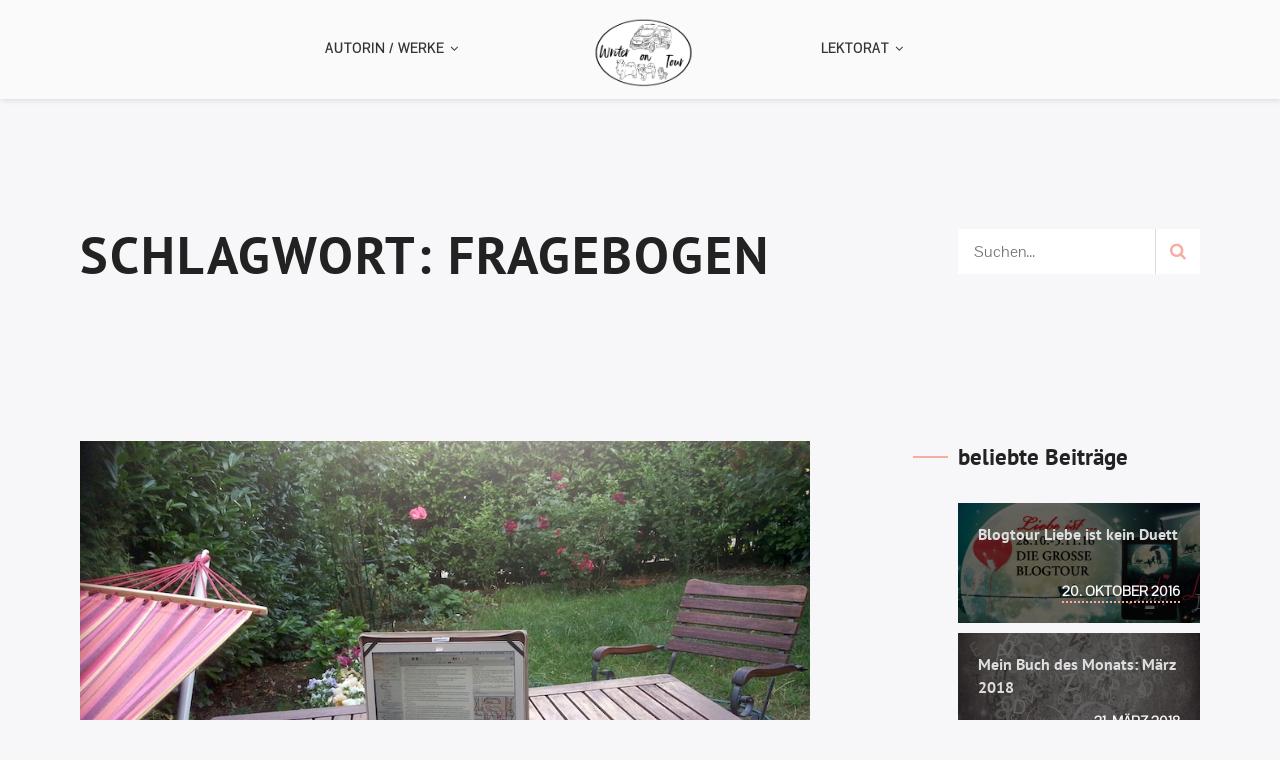

--- FILE ---
content_type: text/html; charset=UTF-8
request_url: https://writerontour.de/tag/fragebogen/
body_size: 18664
content:
<!DOCTYPE html>
<html class="no-js" dir="ltr" lang="de" prefix="og: https://ogp.me/ns#">
<head>
	<meta name="viewport" content="width=device-width, initial-scale=1.0">
	<meta charset="UTF-8" />

	<title>Fragebogen | Writer on Tour</title>

	
		<!-- All in One SEO 4.9.3 - aioseo.com -->
	<meta name="robots" content="max-image-preview:large" />
	<link rel="canonical" href="https://writerontour.de/tag/fragebogen/" />
	<meta name="generator" content="All in One SEO (AIOSEO) 4.9.3" />
		<script type="application/ld+json" class="aioseo-schema">
			{"@context":"https:\/\/schema.org","@graph":[{"@type":"BreadcrumbList","@id":"https:\/\/writerontour.de\/tag\/fragebogen\/#breadcrumblist","itemListElement":[{"@type":"ListItem","@id":"https:\/\/writerontour.de#listItem","position":1,"name":"Home","item":"https:\/\/writerontour.de","nextItem":{"@type":"ListItem","@id":"https:\/\/writerontour.de\/tag\/fragebogen\/#listItem","name":"Fragebogen"}},{"@type":"ListItem","@id":"https:\/\/writerontour.de\/tag\/fragebogen\/#listItem","position":2,"name":"Fragebogen","previousItem":{"@type":"ListItem","@id":"https:\/\/writerontour.de#listItem","name":"Home"}}]},{"@type":"CollectionPage","@id":"https:\/\/writerontour.de\/tag\/fragebogen\/#collectionpage","url":"https:\/\/writerontour.de\/tag\/fragebogen\/","name":"Fragebogen | Writer on Tour","inLanguage":"de-DE","isPartOf":{"@id":"https:\/\/writerontour.de\/#website"},"breadcrumb":{"@id":"https:\/\/writerontour.de\/tag\/fragebogen\/#breadcrumblist"}},{"@type":"Organization","@id":"https:\/\/writerontour.de\/#organization","name":"Writer on Tour","description":"Schreiben, Vanlife, Unterwegssein mit 3 Hunden","url":"https:\/\/writerontour.de\/"},{"@type":"WebSite","@id":"https:\/\/writerontour.de\/#website","url":"https:\/\/writerontour.de\/","name":"Writer on Tour","description":"Schreiben, Vanlife, Unterwegssein mit 3 Hunden","inLanguage":"de-DE","publisher":{"@id":"https:\/\/writerontour.de\/#organization"}}]}
		</script>
		<!-- All in One SEO -->



<link rel="alternate" type="application/rss+xml" title="Writer on Tour &raquo; Feed" href="https://writerontour.de/feed/" />
<link rel="alternate" type="application/rss+xml" title="Writer on Tour &raquo; Kommentar-Feed" href="https://writerontour.de/comments/feed/" />
<link rel="alternate" type="application/rss+xml" title="Writer on Tour &raquo; Schlagwort-Feed zu Fragebogen" href="https://writerontour.de/tag/fragebogen/feed/" />
        <script type="text/javascript">
            var ajaxurl = 'https://writerontour.de/wp-admin/admin-ajax.php';</script>
        <style id='wp-img-auto-sizes-contain-inline-css' type='text/css'>
img:is([sizes=auto i],[sizes^="auto," i]){contain-intrinsic-size:3000px 1500px}
/*# sourceURL=wp-img-auto-sizes-contain-inline-css */
</style>
<style id='wp-block-library-inline-css' type='text/css'>
:root{--wp-block-synced-color:#7a00df;--wp-block-synced-color--rgb:122,0,223;--wp-bound-block-color:var(--wp-block-synced-color);--wp-editor-canvas-background:#ddd;--wp-admin-theme-color:#007cba;--wp-admin-theme-color--rgb:0,124,186;--wp-admin-theme-color-darker-10:#006ba1;--wp-admin-theme-color-darker-10--rgb:0,107,160.5;--wp-admin-theme-color-darker-20:#005a87;--wp-admin-theme-color-darker-20--rgb:0,90,135;--wp-admin-border-width-focus:2px}@media (min-resolution:192dpi){:root{--wp-admin-border-width-focus:1.5px}}.wp-element-button{cursor:pointer}:root .has-very-light-gray-background-color{background-color:#eee}:root .has-very-dark-gray-background-color{background-color:#313131}:root .has-very-light-gray-color{color:#eee}:root .has-very-dark-gray-color{color:#313131}:root .has-vivid-green-cyan-to-vivid-cyan-blue-gradient-background{background:linear-gradient(135deg,#00d084,#0693e3)}:root .has-purple-crush-gradient-background{background:linear-gradient(135deg,#34e2e4,#4721fb 50%,#ab1dfe)}:root .has-hazy-dawn-gradient-background{background:linear-gradient(135deg,#faaca8,#dad0ec)}:root .has-subdued-olive-gradient-background{background:linear-gradient(135deg,#fafae1,#67a671)}:root .has-atomic-cream-gradient-background{background:linear-gradient(135deg,#fdd79a,#004a59)}:root .has-nightshade-gradient-background{background:linear-gradient(135deg,#330968,#31cdcf)}:root .has-midnight-gradient-background{background:linear-gradient(135deg,#020381,#2874fc)}:root{--wp--preset--font-size--normal:16px;--wp--preset--font-size--huge:42px}.has-regular-font-size{font-size:1em}.has-larger-font-size{font-size:2.625em}.has-normal-font-size{font-size:var(--wp--preset--font-size--normal)}.has-huge-font-size{font-size:var(--wp--preset--font-size--huge)}.has-text-align-center{text-align:center}.has-text-align-left{text-align:left}.has-text-align-right{text-align:right}.has-fit-text{white-space:nowrap!important}#end-resizable-editor-section{display:none}.aligncenter{clear:both}.items-justified-left{justify-content:flex-start}.items-justified-center{justify-content:center}.items-justified-right{justify-content:flex-end}.items-justified-space-between{justify-content:space-between}.screen-reader-text{border:0;clip-path:inset(50%);height:1px;margin:-1px;overflow:hidden;padding:0;position:absolute;width:1px;word-wrap:normal!important}.screen-reader-text:focus{background-color:#ddd;clip-path:none;color:#444;display:block;font-size:1em;height:auto;left:5px;line-height:normal;padding:15px 23px 14px;text-decoration:none;top:5px;width:auto;z-index:100000}html :where(.has-border-color){border-style:solid}html :where([style*=border-top-color]){border-top-style:solid}html :where([style*=border-right-color]){border-right-style:solid}html :where([style*=border-bottom-color]){border-bottom-style:solid}html :where([style*=border-left-color]){border-left-style:solid}html :where([style*=border-width]){border-style:solid}html :where([style*=border-top-width]){border-top-style:solid}html :where([style*=border-right-width]){border-right-style:solid}html :where([style*=border-bottom-width]){border-bottom-style:solid}html :where([style*=border-left-width]){border-left-style:solid}html :where(img[class*=wp-image-]){height:auto;max-width:100%}:where(figure){margin:0 0 1em}html :where(.is-position-sticky){--wp-admin--admin-bar--position-offset:var(--wp-admin--admin-bar--height,0px)}@media screen and (max-width:600px){html :where(.is-position-sticky){--wp-admin--admin-bar--position-offset:0px}}

/*# sourceURL=wp-block-library-inline-css */
</style><style id='wp-block-heading-inline-css' type='text/css'>
h1:where(.wp-block-heading).has-background,h2:where(.wp-block-heading).has-background,h3:where(.wp-block-heading).has-background,h4:where(.wp-block-heading).has-background,h5:where(.wp-block-heading).has-background,h6:where(.wp-block-heading).has-background{padding:1.25em 2.375em}h1.has-text-align-left[style*=writing-mode]:where([style*=vertical-lr]),h1.has-text-align-right[style*=writing-mode]:where([style*=vertical-rl]),h2.has-text-align-left[style*=writing-mode]:where([style*=vertical-lr]),h2.has-text-align-right[style*=writing-mode]:where([style*=vertical-rl]),h3.has-text-align-left[style*=writing-mode]:where([style*=vertical-lr]),h3.has-text-align-right[style*=writing-mode]:where([style*=vertical-rl]),h4.has-text-align-left[style*=writing-mode]:where([style*=vertical-lr]),h4.has-text-align-right[style*=writing-mode]:where([style*=vertical-rl]),h5.has-text-align-left[style*=writing-mode]:where([style*=vertical-lr]),h5.has-text-align-right[style*=writing-mode]:where([style*=vertical-rl]),h6.has-text-align-left[style*=writing-mode]:where([style*=vertical-lr]),h6.has-text-align-right[style*=writing-mode]:where([style*=vertical-rl]){rotate:180deg}
/*# sourceURL=https://writerontour.de/wp-includes/blocks/heading/style.min.css */
</style>
<style id='wp-block-paragraph-inline-css' type='text/css'>
.is-small-text{font-size:.875em}.is-regular-text{font-size:1em}.is-large-text{font-size:2.25em}.is-larger-text{font-size:3em}.has-drop-cap:not(:focus):first-letter{float:left;font-size:8.4em;font-style:normal;font-weight:100;line-height:.68;margin:.05em .1em 0 0;text-transform:uppercase}body.rtl .has-drop-cap:not(:focus):first-letter{float:none;margin-left:.1em}p.has-drop-cap.has-background{overflow:hidden}:root :where(p.has-background){padding:1.25em 2.375em}:where(p.has-text-color:not(.has-link-color)) a{color:inherit}p.has-text-align-left[style*="writing-mode:vertical-lr"],p.has-text-align-right[style*="writing-mode:vertical-rl"]{rotate:180deg}
/*# sourceURL=https://writerontour.de/wp-includes/blocks/paragraph/style.min.css */
</style>
<link rel='stylesheet' id='wc-blocks-style-css' href='https://writerontour.de/wp-content/plugins/woocommerce/assets/client/blocks/wc-blocks.css?ver=wc-10.4.3' type='text/css' media='all' />
<style id='global-styles-inline-css' type='text/css'>
:root{--wp--preset--aspect-ratio--square: 1;--wp--preset--aspect-ratio--4-3: 4/3;--wp--preset--aspect-ratio--3-4: 3/4;--wp--preset--aspect-ratio--3-2: 3/2;--wp--preset--aspect-ratio--2-3: 2/3;--wp--preset--aspect-ratio--16-9: 16/9;--wp--preset--aspect-ratio--9-16: 9/16;--wp--preset--color--black: #000000;--wp--preset--color--cyan-bluish-gray: #abb8c3;--wp--preset--color--white: #ffffff;--wp--preset--color--pale-pink: #f78da7;--wp--preset--color--vivid-red: #cf2e2e;--wp--preset--color--luminous-vivid-orange: #ff6900;--wp--preset--color--luminous-vivid-amber: #fcb900;--wp--preset--color--light-green-cyan: #7bdcb5;--wp--preset--color--vivid-green-cyan: #00d084;--wp--preset--color--pale-cyan-blue: #8ed1fc;--wp--preset--color--vivid-cyan-blue: #0693e3;--wp--preset--color--vivid-purple: #9b51e0;--wp--preset--gradient--vivid-cyan-blue-to-vivid-purple: linear-gradient(135deg,rgb(6,147,227) 0%,rgb(155,81,224) 100%);--wp--preset--gradient--light-green-cyan-to-vivid-green-cyan: linear-gradient(135deg,rgb(122,220,180) 0%,rgb(0,208,130) 100%);--wp--preset--gradient--luminous-vivid-amber-to-luminous-vivid-orange: linear-gradient(135deg,rgb(252,185,0) 0%,rgb(255,105,0) 100%);--wp--preset--gradient--luminous-vivid-orange-to-vivid-red: linear-gradient(135deg,rgb(255,105,0) 0%,rgb(207,46,46) 100%);--wp--preset--gradient--very-light-gray-to-cyan-bluish-gray: linear-gradient(135deg,rgb(238,238,238) 0%,rgb(169,184,195) 100%);--wp--preset--gradient--cool-to-warm-spectrum: linear-gradient(135deg,rgb(74,234,220) 0%,rgb(151,120,209) 20%,rgb(207,42,186) 40%,rgb(238,44,130) 60%,rgb(251,105,98) 80%,rgb(254,248,76) 100%);--wp--preset--gradient--blush-light-purple: linear-gradient(135deg,rgb(255,206,236) 0%,rgb(152,150,240) 100%);--wp--preset--gradient--blush-bordeaux: linear-gradient(135deg,rgb(254,205,165) 0%,rgb(254,45,45) 50%,rgb(107,0,62) 100%);--wp--preset--gradient--luminous-dusk: linear-gradient(135deg,rgb(255,203,112) 0%,rgb(199,81,192) 50%,rgb(65,88,208) 100%);--wp--preset--gradient--pale-ocean: linear-gradient(135deg,rgb(255,245,203) 0%,rgb(182,227,212) 50%,rgb(51,167,181) 100%);--wp--preset--gradient--electric-grass: linear-gradient(135deg,rgb(202,248,128) 0%,rgb(113,206,126) 100%);--wp--preset--gradient--midnight: linear-gradient(135deg,rgb(2,3,129) 0%,rgb(40,116,252) 100%);--wp--preset--font-size--small: 13px;--wp--preset--font-size--medium: 20px;--wp--preset--font-size--large: 36px;--wp--preset--font-size--x-large: 42px;--wp--preset--spacing--20: 0.44rem;--wp--preset--spacing--30: 0.67rem;--wp--preset--spacing--40: 1rem;--wp--preset--spacing--50: 1.5rem;--wp--preset--spacing--60: 2.25rem;--wp--preset--spacing--70: 3.38rem;--wp--preset--spacing--80: 5.06rem;--wp--preset--shadow--natural: 6px 6px 9px rgba(0, 0, 0, 0.2);--wp--preset--shadow--deep: 12px 12px 50px rgba(0, 0, 0, 0.4);--wp--preset--shadow--sharp: 6px 6px 0px rgba(0, 0, 0, 0.2);--wp--preset--shadow--outlined: 6px 6px 0px -3px rgb(255, 255, 255), 6px 6px rgb(0, 0, 0);--wp--preset--shadow--crisp: 6px 6px 0px rgb(0, 0, 0);}:where(.is-layout-flex){gap: 0.5em;}:where(.is-layout-grid){gap: 0.5em;}body .is-layout-flex{display: flex;}.is-layout-flex{flex-wrap: wrap;align-items: center;}.is-layout-flex > :is(*, div){margin: 0;}body .is-layout-grid{display: grid;}.is-layout-grid > :is(*, div){margin: 0;}:where(.wp-block-columns.is-layout-flex){gap: 2em;}:where(.wp-block-columns.is-layout-grid){gap: 2em;}:where(.wp-block-post-template.is-layout-flex){gap: 1.25em;}:where(.wp-block-post-template.is-layout-grid){gap: 1.25em;}.has-black-color{color: var(--wp--preset--color--black) !important;}.has-cyan-bluish-gray-color{color: var(--wp--preset--color--cyan-bluish-gray) !important;}.has-white-color{color: var(--wp--preset--color--white) !important;}.has-pale-pink-color{color: var(--wp--preset--color--pale-pink) !important;}.has-vivid-red-color{color: var(--wp--preset--color--vivid-red) !important;}.has-luminous-vivid-orange-color{color: var(--wp--preset--color--luminous-vivid-orange) !important;}.has-luminous-vivid-amber-color{color: var(--wp--preset--color--luminous-vivid-amber) !important;}.has-light-green-cyan-color{color: var(--wp--preset--color--light-green-cyan) !important;}.has-vivid-green-cyan-color{color: var(--wp--preset--color--vivid-green-cyan) !important;}.has-pale-cyan-blue-color{color: var(--wp--preset--color--pale-cyan-blue) !important;}.has-vivid-cyan-blue-color{color: var(--wp--preset--color--vivid-cyan-blue) !important;}.has-vivid-purple-color{color: var(--wp--preset--color--vivid-purple) !important;}.has-black-background-color{background-color: var(--wp--preset--color--black) !important;}.has-cyan-bluish-gray-background-color{background-color: var(--wp--preset--color--cyan-bluish-gray) !important;}.has-white-background-color{background-color: var(--wp--preset--color--white) !important;}.has-pale-pink-background-color{background-color: var(--wp--preset--color--pale-pink) !important;}.has-vivid-red-background-color{background-color: var(--wp--preset--color--vivid-red) !important;}.has-luminous-vivid-orange-background-color{background-color: var(--wp--preset--color--luminous-vivid-orange) !important;}.has-luminous-vivid-amber-background-color{background-color: var(--wp--preset--color--luminous-vivid-amber) !important;}.has-light-green-cyan-background-color{background-color: var(--wp--preset--color--light-green-cyan) !important;}.has-vivid-green-cyan-background-color{background-color: var(--wp--preset--color--vivid-green-cyan) !important;}.has-pale-cyan-blue-background-color{background-color: var(--wp--preset--color--pale-cyan-blue) !important;}.has-vivid-cyan-blue-background-color{background-color: var(--wp--preset--color--vivid-cyan-blue) !important;}.has-vivid-purple-background-color{background-color: var(--wp--preset--color--vivid-purple) !important;}.has-black-border-color{border-color: var(--wp--preset--color--black) !important;}.has-cyan-bluish-gray-border-color{border-color: var(--wp--preset--color--cyan-bluish-gray) !important;}.has-white-border-color{border-color: var(--wp--preset--color--white) !important;}.has-pale-pink-border-color{border-color: var(--wp--preset--color--pale-pink) !important;}.has-vivid-red-border-color{border-color: var(--wp--preset--color--vivid-red) !important;}.has-luminous-vivid-orange-border-color{border-color: var(--wp--preset--color--luminous-vivid-orange) !important;}.has-luminous-vivid-amber-border-color{border-color: var(--wp--preset--color--luminous-vivid-amber) !important;}.has-light-green-cyan-border-color{border-color: var(--wp--preset--color--light-green-cyan) !important;}.has-vivid-green-cyan-border-color{border-color: var(--wp--preset--color--vivid-green-cyan) !important;}.has-pale-cyan-blue-border-color{border-color: var(--wp--preset--color--pale-cyan-blue) !important;}.has-vivid-cyan-blue-border-color{border-color: var(--wp--preset--color--vivid-cyan-blue) !important;}.has-vivid-purple-border-color{border-color: var(--wp--preset--color--vivid-purple) !important;}.has-vivid-cyan-blue-to-vivid-purple-gradient-background{background: var(--wp--preset--gradient--vivid-cyan-blue-to-vivid-purple) !important;}.has-light-green-cyan-to-vivid-green-cyan-gradient-background{background: var(--wp--preset--gradient--light-green-cyan-to-vivid-green-cyan) !important;}.has-luminous-vivid-amber-to-luminous-vivid-orange-gradient-background{background: var(--wp--preset--gradient--luminous-vivid-amber-to-luminous-vivid-orange) !important;}.has-luminous-vivid-orange-to-vivid-red-gradient-background{background: var(--wp--preset--gradient--luminous-vivid-orange-to-vivid-red) !important;}.has-very-light-gray-to-cyan-bluish-gray-gradient-background{background: var(--wp--preset--gradient--very-light-gray-to-cyan-bluish-gray) !important;}.has-cool-to-warm-spectrum-gradient-background{background: var(--wp--preset--gradient--cool-to-warm-spectrum) !important;}.has-blush-light-purple-gradient-background{background: var(--wp--preset--gradient--blush-light-purple) !important;}.has-blush-bordeaux-gradient-background{background: var(--wp--preset--gradient--blush-bordeaux) !important;}.has-luminous-dusk-gradient-background{background: var(--wp--preset--gradient--luminous-dusk) !important;}.has-pale-ocean-gradient-background{background: var(--wp--preset--gradient--pale-ocean) !important;}.has-electric-grass-gradient-background{background: var(--wp--preset--gradient--electric-grass) !important;}.has-midnight-gradient-background{background: var(--wp--preset--gradient--midnight) !important;}.has-small-font-size{font-size: var(--wp--preset--font-size--small) !important;}.has-medium-font-size{font-size: var(--wp--preset--font-size--medium) !important;}.has-large-font-size{font-size: var(--wp--preset--font-size--large) !important;}.has-x-large-font-size{font-size: var(--wp--preset--font-size--x-large) !important;}
/*# sourceURL=global-styles-inline-css */
</style>

<style id='classic-theme-styles-inline-css' type='text/css'>
/*! This file is auto-generated */
.wp-block-button__link{color:#fff;background-color:#32373c;border-radius:9999px;box-shadow:none;text-decoration:none;padding:calc(.667em + 2px) calc(1.333em + 2px);font-size:1.125em}.wp-block-file__button{background:#32373c;color:#fff;text-decoration:none}
/*# sourceURL=/wp-includes/css/classic-themes.min.css */
</style>
<link rel='stylesheet' id='font-awesome-css' href='https://writerontour.de/wp-content/plugins/meanthemes-tools/assets/css/font-awesome.min.css?ver=4.7.0' type='text/css' media='screen' />
<link rel='stylesheet' id='ssd-mailchimp-css-css' href='https://writerontour.de/wp-content/plugins/subsolar-mailchimp-widget/assets/css/main.css?ver=6.9' type='text/css' media='all' />
<link rel='stylesheet' id='SFSIPLUSmainCss-css' href='https://writerontour.de/wp-content/plugins/ultimate-social-media-plus/css/sfsi-style.css?ver=3.7.1' type='text/css' media='all' />
<link rel='stylesheet' id='woocommerce-layout-css' href='https://writerontour.de/wp-content/plugins/woocommerce/assets/css/woocommerce-layout.css?ver=10.4.3' type='text/css' media='all' />
<link rel='stylesheet' id='woocommerce-smallscreen-css' href='https://writerontour.de/wp-content/plugins/woocommerce/assets/css/woocommerce-smallscreen.css?ver=10.4.3' type='text/css' media='only screen and (max-width: 768px)' />
<link rel='stylesheet' id='woocommerce-general-css' href='https://writerontour.de/wp-content/plugins/woocommerce/assets/css/woocommerce.css?ver=10.4.3' type='text/css' media='all' />
<style id='woocommerce-inline-inline-css' type='text/css'>
.woocommerce form .form-row .required { visibility: visible; }
/*# sourceURL=woocommerce-inline-inline-css */
</style>
<link rel='stylesheet' id='cmplz-general-css' href='https://writerontour.de/wp-content/plugins/complianz-gdpr/assets/css/cookieblocker.min.css?ver=1765994875' type='text/css' media='all' />
<link rel='stylesheet' id='owl-carousel-css' href='https://writerontour.de/wp-content/themes/odrin/assets/css/owl.carousel.min.css?ver=1727589461' type='text/css' media='all' />
<link rel='stylesheet' id='et-line-css' href='https://writerontour.de/wp-content/themes/odrin/assets/css/et-line.css?ver=1727589461' type='text/css' media='all' />
<link rel='stylesheet' id='animatecss-css' href='https://writerontour.de/wp-content/themes/odrin/assets/css/animate.custom.css?ver=1727589461' type='text/css' media='all' />
<link rel='stylesheet' id='simplelightbox-css' href='https://writerontour.de/wp-content/themes/odrin/assets/css/simpleLightbox.min.css?ver=1727589461' type='text/css' media='all' />
<link rel='stylesheet' id='perfect-scrollbar-css' href='https://writerontour.de/wp-content/themes/odrin/assets/css/perfect-scrollbar.custom.css?ver=1727589461' type='text/css' media='all' />
<link rel='stylesheet' id='bookblock-css' href='https://writerontour.de/wp-content/themes/odrin/assets/css/bookblock.css?ver=1727589461' type='text/css' media='all' />
<link rel='stylesheet' id='odrin_master-css-css' href='https://writerontour.de/wp-content/themes/odrin/assets/css/master.css?ver=1727589461' type='text/css' media='all' />
<link rel='stylesheet' id='odrin_custom-css-css' href='https://writerontour.de/wp-content/themes/odrin/assets/css/custom.css?ver=1727589461' type='text/css' media='all' />
<style id='odrin_custom-css-inline-css' type='text/css'>


	/* Typography */
	body {
		font-family: Pontano Sans;
font-style: normal;
	}

	h1,
	h2,
	h3,
	h4,
	h5,
	h6,
	.fw-table .heading-row,
	.fw-package .fw-heading-row,
	.special-first-letter > p:first-of-type:first-letter,
	.special-heading-letter:first-letter,
	.woocommerce .price del, .woocommerce .price > span,
	.font-heading {
		font-family: PT Sans;
font-style: normal;
;
	}

	.font-subheading,
	.element-title,
	.BoxedTitle h2,
	.special-link,
	.btn, .woocommerce #respond input#submit, .woocommerce a.button, .woocommerce button.button, .woocommerce input.button, .btn:focus, .woocommerce #respond input#submit:focus, .woocommerce a.button:focus, .woocommerce button.button:focus, .woocommerce input.button:focus, button[type='submit'], button[type='submit']:focus, input[type='submit'], input[type='submit']:focus,
	label {
		font-family: Pontano Sans;
font-style: normal;
;
	}


	/* Main Color */
	
	a, a:focus {
		color: #faab9f;
	}

	a.link-border {
		border-bottom: 2px solid #faab9f;
	}

	::-moz-selection {
		background: #faab9f;
	}

	::selection {
		background: #faab9f;
	}

	blockquote footer cite:before {
		background-color: #faab9f;
	}

	.SearchForm .search-form-wrapper .btn-search:hover {
		border-left: 1px solid #faab9f;
	}

	.field-text:hover label, .field-textarea:hover label {
		color: #faab9f;
	}

	.main-navigation-menu a i[class^="icon-"] {
		color: #faab9f;
	}

	.main-navigation-menu a:hover {
		color: #faab9f;
	}

	.main-navigation-menu a:hover i {
		color: #faab9f;
	}

	.main-navigation-menu .current-menu-item > a {
		color: #faab9f;
	}

	.main-navigation-menu .current-menu-item > a i {
		color: #faab9f;
	}

	.slicknav_nav a i[class^="icon-"] {
		color: #faab9f;
	}

	.slicknav_nav a:hover {
		background: #faab9f;
	}

	.EventsFilter .events-filter-dropdown .dropdown-menu li a:hover {
		background-color: #faab9f;
	}

	.FeaturedEvent .featured-event-meta-wrapper .featured-event-label {
		border-bottom: 2px solid #faab9f;
	}

	.Excerpt .ExcerptContentWrapper .excerpt-date span {
		border-bottom: 3px dotted #faab9f;
	}

	.PostNav {
		border-bottom: 1px dotted #faab9f;
	}

	.page-links a {
		border-bottom: 1px solid #faab9f;
	}

	.SingleEventHeader .single-event-location i {
		color: #faab9f;
	}

	.SingleEventMetaHeader .information-wrapper .information-item:before {
		background-color: #faab9f;
	}

	.SimplifiedPosts .simplified-post-meta .simplified-post-date span {
		border-bottom: 3px dotted #faab9f;
	}

	.SinglePostFooter .single-post-footer-share a {
		color: #faab9f;
	}

	.commentslist-container .comment-reply-title small {
		border-bottom: 1px solid #faab9f;
	}

	.fw-accordion .fw-accordion-title:before {
		color: #faab9f;
	}

	.fw-accordion .fw-accordion-title.ui-state-active {
		background-color: #faab9f;
	}

	.btn > i, .woocommerce #respond input#submit > i, .woocommerce a.button > i, .woocommerce button.button > i, .woocommerce input.button > i, .woocommerce #respond input#submit.alt > i, .woocommerce a.button.alt > i, .woocommerce button.button.alt > i, .woocommerce input.button.alt > i, button[type='submit'] > i, input[type='submit'] > i {
		color: #faab9f;
	}

	.btn:hover, .woocommerce #respond input#submit:hover, .woocommerce a.button:hover, .woocommerce button.button:hover, .woocommerce input.button:hover, .btn:active, .woocommerce #respond input#submit:active, .woocommerce a.button:active, .woocommerce button.button:active, .woocommerce input.button:active, .btn:active:focus, .woocommerce #respond input#submit:active:focus, .woocommerce a.button:active:focus, .woocommerce button.button:active:focus, .woocommerce input.button:active:focus, .btn-normal:hover, .btn-normal:active, .btn-normal:active:focus, button[type='submit']:hover, button[type='submit']:active, button[type='submit']:active:focus, input[type='submit']:hover, input[type='submit']:active, input[type='submit']:active:focus {
		background: #faab9f;
		border: 1px solid #faab9f;
	}

	.btn.btn-color, .woocommerce #respond input.btn-color#submit, .woocommerce a.btn-color.button, .woocommerce button.btn-color.button, .woocommerce input.btn-color.button, .btn.btn-color:focus, .woocommerce #respond input.btn-color#submit:focus, .woocommerce a.btn-color.button:focus, .woocommerce button.btn-color.button:focus, .woocommerce input.btn-color.button:focus, button[type='submit'].btn.btn-color, .woocommerce button[type='submit'].btn-color.button, button[type='submit'].btn.btn-color:focus, .woocommerce button[type='submit'].btn-color.button:focus, input[type='submit'].btn.btn-color, .woocommerce #respond input[type='submit'].btn-color#submit, .woocommerce input[type='submit'].btn-color.button, input[type='submit'].btn.btn-color:focus, .woocommerce #respond input[type='submit'].btn-color#submit:focus, .woocommerce input[type='submit'].btn-color.button:focus {
		background: #faab9f;
		border: 1px solid #faab9f;
	}

	.btn.btn-color:hover, .woocommerce #respond input.btn-color#submit:hover, .woocommerce a.btn-color.button:hover, .woocommerce button.btn-color.button:hover, .woocommerce input.btn-color.button:hover, .btn.btn-color:active, .woocommerce #respond input.btn-color#submit:active, .woocommerce a.btn-color.button:active, .woocommerce button.btn-color.button:active, .woocommerce input.btn-color.button:active, .btn.btn-color:active:focus, .woocommerce #respond input.btn-color#submit:active:focus, .woocommerce a.btn-color.button:active:focus, .woocommerce button.btn-color.button:active:focus, .woocommerce input.btn-color.button:active:focus, button[type='submit'].btn.btn-color:hover, .woocommerce button[type='submit'].btn-color.button:hover, button[type='submit'].btn.btn-color:active, .woocommerce button[type='submit'].btn-color.button:active, button[type='submit'].btn.btn-color:active:focus, .woocommerce button[type='submit'].btn-color.button:active:focus, input[type='submit'].btn.btn-color:hover, .woocommerce #respond input[type='submit'].btn-color#submit:hover, .woocommerce input[type='submit'].btn-color.button:hover, input[type='submit'].btn.btn-color:active, .woocommerce #respond input[type='submit'].btn-color#submit:active, .woocommerce input[type='submit'].btn-color.button:active, input[type='submit'].btn.btn-color:active:focus, .woocommerce #respond input[type='submit'].btn-color#submit:active:focus, .woocommerce input[type='submit'].btn-color.button:active:focus {
		border: 1px solid #faab9f;
	}

	.btn.btn-icon, .woocommerce #respond input.btn-icon#submit, .woocommerce a.btn-icon.button, .woocommerce button.btn-icon.button, .woocommerce input.btn-icon.button, .btn.btn-icon:focus, .woocommerce #respond input.btn-icon#submit:focus, .woocommerce a.btn-icon.button:focus, .woocommerce button.btn-icon.button:focus, .woocommerce input.btn-icon.button:focus {
		background: #faab9f;
		border: 1px solid #faab9f;
	}

	.btn.btn-icon:hover, .woocommerce #respond input.btn-icon#submit:hover, .woocommerce a.btn-icon.button:hover, .woocommerce button.btn-icon.button:hover, .woocommerce input.btn-icon.button:hover, .btn.btn-icon:active, .woocommerce #respond input.btn-icon#submit:active, .woocommerce a.btn-icon.button:active, .woocommerce button.btn-icon.button:active, .woocommerce input.btn-icon.button:active, .btn.btn-icon:active:focus, .woocommerce #respond input.btn-icon#submit:active:focus, .woocommerce a.btn-icon.button:active:focus, .woocommerce button.btn-icon.button:active:focus, .woocommerce input.btn-icon.button:active:focus {
		background: #faab9f;
		border: 1px solid #faab9f;
	}

	.btn.btn-border, .woocommerce #respond input.btn-border#submit, .woocommerce a.btn-border.button, .woocommerce button.btn-border.button, .woocommerce input.btn-border.button, .btn.btn-border:focus, .woocommerce #respond input.btn-border#submit:focus, .woocommerce a.btn-border.button:focus, .woocommerce button.btn-border.button:focus, .woocommerce input.btn-border.button:focus {
		border: 1px solid #faab9f;
	}

	.btn.btn-border:hover, .woocommerce #respond input.btn-border#submit:hover, .woocommerce a.btn-border.button:hover, .woocommerce button.btn-border.button:hover, .woocommerce input.btn-border.button:hover, .btn.btn-border:active, .woocommerce #respond input.btn-border#submit:active, .woocommerce a.btn-border.button:active, .woocommerce button.btn-border.button:active, .woocommerce input.btn-border.button:active, .btn.btn-border:active:focus, .woocommerce #respond input.btn-border#submit:active:focus, .woocommerce a.btn-border.button:active:focus, .woocommerce button.btn-border.button:active:focus, .woocommerce input.btn-border.button:active:focus {
		background: #faab9f;
		border: 1px solid #faab9f;
	}

	.btn.btn-light:hover, .woocommerce #respond input.btn-light#submit:hover, .woocommerce a.btn-light.button:hover, .woocommerce button.btn-light.button:hover, .woocommerce input.btn-light.button:hover, .btn.btn-light:active, .woocommerce #respond input.btn-light#submit:active, .woocommerce a.btn-light.button:active, .woocommerce button.btn-light.button:active, .woocommerce input.btn-light.button:active, .btn.btn-light:active:focus, .woocommerce #respond input.btn-light#submit:active:focus, .woocommerce a.btn-light.button:active:focus, .woocommerce button.btn-light.button:active:focus, .woocommerce input.btn-light.button:active:focus {
		background: #faab9f;
		border: 1px solid #faab9f;
	}

	.ShortcodeBlog .blog-show-more {
		border-bottom: 1px dotted #faab9f;
	}

	.BoxIcon .box-icon-header-wrapper i {
		color: #faab9f;
	}

	.c-element-show-more {
		border-bottom: 1px dotted #faab9f;
	}

	.fw-tabs-container .fw-tabs ul li.ui-state-active .tabs-icon {
		color: #faab9f;
	}

	.Testimonial .testimonial-meta a.testimonial-company {
		color: #faab9f;
	}

	.menu-toc li a {
		border-left: 2px solid #faab9f;
	}

	.menu-toc li a:hover {
		border-left: 10px solid #faab9f;
	}

	.menu-toc .menu-toc-current a {
		border-left: 10px solid #faab9f;
	}

	.menu-panel div a {
		color: #faab9f;
	}

	.bb-custom-wrapper nav span,
	.menu-button,
	.bb-nav-close {
		color: #faab9f;
	}

	.menu-button .close-icon-color {
		color: #faab9f;
	}

	.menu-button .close-icon-color:before, .menu-button .close-icon-color:after {
		background-color: #faab9f;
	}

	.highlight {
		background-color: #faab9f;
	}

	.section-light .widget a {
		border-bottom: 2px dotted #faab9f;
	}

	.overlay-color {
		background-color: #faab9f;
	}

	.close-icon-color {
		color: #faab9f;
	}

	.close-icon-color:before, .close-icon-color:after {
		background-color: #faab9f;
	}

	.SpecialHeading .special-heading-letter:first-letter {
		color: #faab9f;
		border: 1px solid #faab9f;
	}

	.SpecialHeading .special-title-small.special-heading-letter:first-letter {
		color: #faab9f;
		border: 1px solid #faab9f;
	}

	.special-subtitle {
		border-bottom: 3px dotted #faab9f;
	}

	.special-subtitle-type-2:before {
		background-color: #faab9f;
	}

	.dash-left:before {
		background-color: #faab9f;
	}

	.BoxedTitle i {
		color: #faab9f;
	}

	.PageFlipBook .page-flip-book-ribbon {
		background-color: #faab9f;
	}

	.widget a {
		border-bottom: 2px dotted #faab9f;
	}

	.widget .menu .menu-item i[class^="icon-"], .widget .menu .menu-item-has-children i[class^="icon-"] {
		color: #faab9f;
	}

	#wp-calendar caption {
		background-color: #faab9f;
	}

	#wp-calendar #today {
		color: #faab9f;
	}

	.widget_tag_cloud .tagcloud a:hover, .widget_product_tag_cloud .tagcloud a:hover {
		background-color: #faab9f;
		border-color: #faab9f;
	}

	.widget.widget_odrin_about_me_widget .about-me-widget-footer a:hover {
		border: 1px solid #faab9f;
	}

	.widget_popular_posts .popular-posts-meta-extra {
		border-bottom: 2px dotted #faab9f;
	}

	a.tweet-time {
		color: #faab9f;
	}

	.woocommerce.widget_product_search input[type="submit"] {
		border: 2px solid #faab9f;
		background-color: #faab9f;
	}

	.woocommerce.widget_product_search input[type="submit"]:hover {
		border: 2px solid #faab9f;
	}

	.woocommerce.widget .star-rating span:before {
		color: #faab9f;
	}

	.woocommerce.widget .star-rating:before {
		color: #faab9f;
	}

	.woocommerce nav.woocommerce-pagination ul li a, .woocommerce nav.woocommerce-pagination ul li span {
		border-bottom: 2px dotted #faab9f;
	}

	.woocommerce nav.woocommerce-pagination ul li a:hover, .woocommerce nav.woocommerce-pagination ul li a:focus {
		border-bottom: 2px dotted #faab9f;
	}

	.woocommerce #reviews .star-rating {
		color: #faab9f;
	}

	.woocommerce #respond input#submit.alt:hover, .woocommerce a.button.alt:hover, .woocommerce button.button.alt:hover, .woocommerce input.button.alt:hover {
		background: #faab9f;
	}

	.woocommerce-account .woocommerce .woocommerce-MyAccount-navigation-link a {
		border-left: 0px solid #faab9f;
	}

	.woocommerce-account .woocommerce .woocommerce-MyAccount-navigation-link a:hover {
		border-left: 15px solid #faab9f;
	}

	.woocommerce-account .woocommerce .woocommerce-MyAccount-navigation-link.is-active a {
		border-left: 15px solid #faab9f;
	}


	/* Secondary Color */
	
	a:hover, a:active {
		color: #d38d45;
	}

	hr {
		border-color: #d38d45;
	}

	del {
		-webkit-text-decoration-color: #d38d45;
		-moz-text-decoration-color: #d38d45;
		text-decoration-color: #d38d45;
	}

	mark {
		border-bottom: 1px dashed #d38d45;
	}

	.EventsFilter .events-filter-dropdown .btn-dropdown a {
		border-bottom: 3px dotted #d38d45;
	}

	.FeaturedEvent .featured-event-meta-wrapper {
		background-color: #d38d45;
	}

	.Excerpt .ExcerptContentWrapper .ElementHeading .element-title:hover {
		color: #d38d45;
	}

	.Excerpt.sticky .ExcerptContentWrapper .excerpt-date {
		background-color: #d38d45;
	}

	.SinglePostHeader .single-post-meta-categories a:hover {
		color: #d38d45;
	}

	.SinglePostHeader .section-light .single-post-meta-categories a:hover {
		color: #d38d45;
	}

	.SingleEventHeader:before {
		background-color: #d38d45;
	}

	.SingleEventDate {
		background-color: #d38d45;
	}

	.SinglePostContent .single-post-content-inner ul:not(.shortcode-list-wrapper):not(.ui-tabs-nav) li:before {
		background-color: #d38d45;
	}

	.SinglePostFooter .single-post-footer-share {
		border-bottom: 4px dotted #d38d45;
	}

	.SinglePostFooter .single-post-footer-back a:hover {
		color: #d38d45;
	}

	.fw-accordion .fw-accordion-content {
		border-bottom: 2px solid #d38d45;
	}

	.BooksPanel .book-panel-price > span .woocommerce-Price-currencySymbol {
		color: #d38d45;
	}

	.ContentElement {
		box-shadow: 15px 15px 0px 0px #d38d45;
	}

	.ContentElement .c-element-date-wrapper .c-element-delimeter {
		color: #d38d45;
	}

	.ContentElement .c-element-date-wrapper .with-delimeter:before {
		background-color: #d38d45;
	}

	.special-text-block-color .special-text-block-content {
		background-color: #d38d45;
	}

	.NumberedList .list-item-number:before {
		background-color: #d38d45;
	}

	.UnorderedList .list-item-number:before {
		background-color: #d38d45;
	}

	.fw-tabs-container .fw-tabs ul li.ui-state-active a:after {
		background-color: #d38d45;
	}

	.UpcomingBookWrapper .upcoming-book-content .special-link {
		color: #d38d45;
	}

	.UpcomingBookWrapper .upcoming-book-release-date .countdown-item .countdown-text {
		color: #d38d45;
	}

	.bb-custom-wrapper nav span:hover,
	.menu-button:hover,
	.bb-nav-close:hover {
		color: #d38d45;
	}

	.bb-custom-wrapper nav span:hover:after,
	.menu-button:hover:after,
	.bb-nav-close:hover:after {
		color: #d38d45;
	}

	.bb-custom-wrapper nav span:hover i,
	.menu-button:hover i,
	.bb-nav-close:hover i {
		color: #d38d45;
	}

	.menu-button:hover .close-icon-color {
		color: #d38d45;
	}

	.menu-button:hover .close-icon-color:before, .menu-button:hover .close-icon-color:after {
		background-color: #d38d45;
	}

	.overlay-color-2 {
		background-color: #d38d45;
	}

	.close-icon-color:hover {
		color: #d38d45;
	}

	.close-icon-color:hover:before, .close-icon-color:hover:after {
		background-color: #d38d45;
	}

	.special-first-letter > p:first-of-type:first-letter {
		color: #d38d45;
	}

	.owl-carousel .owl-dot.active span, .owl-carousel .owl-dot:hover span {
		border-bottom: 3px solid #d38d45;
	}

	.PageFlipBook .page-flip-book-ribbon:after {
		border-color: #d38d45 transparent transparent transparent;
	}

	.blockquote-icon {
		background-color: #d38d45;
	}

	.blockquote-icon:after {
		border-color: transparent transparent #d38d45 transparent;
	}

	.widget a:hover {
		color: #d38d45;
	}

	.widget .sub-menu:before, .widget .sub-menu:after, .widget ul.children:before, .widget ul.children:after {
		background-color: #d38d45;
	}

	.widget_tag_cloud .tagcloud a, .widget_product_tag_cloud .tagcloud a {
		border: 1px solid #d38d45;
	}

	.woocommerce ul.product_list_widget li .woocommerce-Price-currencySymbol {
		color: #d38d45;
	}

	.woocommerce nav.woocommerce-pagination ul li a:hover, .woocommerce nav.woocommerce-pagination ul li a:focus {
		color: #d38d45;
	}

	.woocommerce .price > span .woocommerce-Price-currencySymbol {
		color: #d38d45;
	}

	.woocommerce .woocommerce-product-rating .star-rating {
		color: #d38d45;
	}

	.woocommerce span.onsale {
		background-color: #d38d45;
	}

	.woocommerce span.onsale:before {
		border-top: 10px solid #d38d45;
		border-left: 5px solid #d38d45;
	}

	.woocommerce span.onsale:after {
		border-bottom: 10px solid #d38d45;
		border-left: 5px solid #d38d45;
	}

	.SingleProductImage .single-product-price .woocommerce-Price-currencySymbol {
		color: #d38d45;
	}

	.woocommerce table.cart a.remove {
		color: #d38d45 !important;
	}

	.woocommerce table.cart a.remove:hover {
		background-color: #d38d45 !important;
	}

	.woocommerce-account .woocommerce .woocommerce-MyAccount-navigation-link.is-active a {
		color: #d38d45;
	}

	.woocommerce .woocommerce-notice {
		border-left: 10px solid #d38d45;
	}

	.woocommerce .woocommerce-message, .woocommerce .woocommerce-info {
		border-top-color: #d38d45;
	}

	.woocommerce .woocommerce-message:before, .woocommerce .woocommerce-info:before {
		color: #d38d45;
	}


	/* Navigation */

	.main-navigation-container, .main-navigation-menu .sub-menu, .slicknav_menu, .slicknav_nav .sub-menu {
		background-color: #fafafa;
	}

	.slicknav_nav .sub-menu {
		filter: contrast(90%);
		border: 1px solid #fafafa;
	}

	/* Footer */

	.footer .overlay-color {
		background-color: #ffffff;
	}

	/* Custom CSS */

	
/*# sourceURL=odrin_custom-css-inline-css */
</style>
<link rel='stylesheet' id='child-styles-css' href='https://writerontour.de/wp-content/themes/odrin-child/style.css?ver=1727589461' type='text/css' media='all' />
<link rel='stylesheet' id='odrin_fonts-css' href='//writerontour.de/wp-content/uploads/omgf/odrin_fonts/odrin_fonts.css?ver=1666935436' type='text/css' media='all' />
<link rel='stylesheet' id='acf-fonticonpicker-icons-css' href='https://writerontour.de/wp-content/themes/odrin/inc/includes/acf-fonticonpicker/icons/acf-fonticonpicker-icons.css?ver=1727589461' type='text/css' media='all' />
<link rel='stylesheet' id='fw-ext-builder-frontend-grid-css' href='https://writerontour.de/wp-content/plugins/unyson/framework/extensions/builder/static/css/frontend-grid.css?ver=1.2.12' type='text/css' media='all' />
<link rel='stylesheet' id='fw-ext-forms-default-styles-css' href='https://writerontour.de/wp-content/plugins/unyson/framework/extensions/forms/static/css/frontend.css?ver=2.7.31' type='text/css' media='all' />
<link rel='stylesheet' id='fontawesome-css' href='https://writerontour.de/wp-content/themes/odrin/assets/css/font-awesome.min.css?ver=1727589461' type='text/css' media='all' />
<script type="text/javascript" src="https://writerontour.de/wp-includes/js/jquery/jquery.min.js?ver=3.7.1" id="jquery-core-js"></script>
<script type="text/javascript" src="https://writerontour.de/wp-includes/js/jquery/jquery-migrate.min.js?ver=3.4.1" id="jquery-migrate-js"></script>
<script type="text/javascript" src="https://writerontour.de/wp-content/plugins/blog-designer-pro/js/isotope.pkgd.min.js?ver=6.9" id="bdp_isotope_script-js"></script>
<script type="text/javascript" id="ssd-mailchimp-js-js-extra">
/* <![CDATA[ */
var subsolar_widget = {"ajaxurl":"https://writerontour.de/wp-admin/admin-ajax.php","subs_email_empty":"You have not entered an email address.","subs_email_error":"You have entered an invalid email address.","subs_email_add":"Adding your email address..."};
//# sourceURL=ssd-mailchimp-js-js-extra
/* ]]> */
</script>
<script type="text/javascript" src="https://writerontour.de/wp-content/plugins/subsolar-mailchimp-widget/assets/js/scripts.js?ver=6.9" id="ssd-mailchimp-js-js"></script>
<script type="text/javascript" src="https://writerontour.de/wp-content/plugins/woocommerce/assets/js/jquery-blockui/jquery.blockUI.min.js?ver=2.7.0-wc.10.4.3" id="wc-jquery-blockui-js" defer="defer" data-wp-strategy="defer"></script>
<script type="text/javascript" id="wc-add-to-cart-js-extra">
/* <![CDATA[ */
var wc_add_to_cart_params = {"ajax_url":"/wp-admin/admin-ajax.php","wc_ajax_url":"/?wc-ajax=%%endpoint%%","i18n_view_cart":"Warenkorb anzeigen","cart_url":"https://writerontour.de","is_cart":"","cart_redirect_after_add":"no"};
//# sourceURL=wc-add-to-cart-js-extra
/* ]]> */
</script>
<script type="text/javascript" src="https://writerontour.de/wp-content/plugins/woocommerce/assets/js/frontend/add-to-cart.min.js?ver=10.4.3" id="wc-add-to-cart-js" defer="defer" data-wp-strategy="defer"></script>
<script type="text/javascript" src="https://writerontour.de/wp-content/plugins/woocommerce/assets/js/js-cookie/js.cookie.min.js?ver=2.1.4-wc.10.4.3" id="wc-js-cookie-js" defer="defer" data-wp-strategy="defer"></script>
<script type="text/javascript" id="woocommerce-js-extra">
/* <![CDATA[ */
var woocommerce_params = {"ajax_url":"/wp-admin/admin-ajax.php","wc_ajax_url":"/?wc-ajax=%%endpoint%%","i18n_password_show":"Passwort anzeigen","i18n_password_hide":"Passwort ausblenden"};
//# sourceURL=woocommerce-js-extra
/* ]]> */
</script>
<script type="text/javascript" src="https://writerontour.de/wp-content/plugins/woocommerce/assets/js/frontend/woocommerce.min.js?ver=10.4.3" id="woocommerce-js" defer="defer" data-wp-strategy="defer"></script>
<script type="text/javascript" src="https://writerontour.de/wp-content/themes/odrin/assets/js/modernizr.js?ver=1727589461" id="modernizr-js"></script>
<link rel="https://api.w.org/" href="https://writerontour.de/wp-json/" /><link rel="alternate" title="JSON" type="application/json" href="https://writerontour.de/wp-json/wp/v2/tags/72" /><link rel="EditURI" type="application/rsd+xml" title="RSD" href="https://writerontour.de/xmlrpc.php?rsd" />
<meta name="generator" content="WordPress 6.9" />
<meta name="generator" content="WooCommerce 10.4.3" />
<style type="text/css">
.social-fa {padding: 0 4px;vertical-align:middle;}.social-fa .fa {text-indent: 0;font-size: 14px;font-size: 1.4rem;line-height: 10px;color:#000; -o-transition: opacity 0.5s ease-in;-webkit-transition: opacity 0.5s ease-in;-moz-transition: opacity 0.5s ease-in;transition: opacity 0.5s ease-in;opacity: 0.5;filter: alpha(opacity=50);}.social-fa:hover .fa {opacity: 0.9;filter: alpha(opacity=90);}.social-fa.white .fa {color:#fff;}.social-fa .fa .i {position: absolute; left: -99999px; font-size: 0;}
a.social.snapchat { background: url(https://writerontour.de/wp-content/plugins/meanthemes-tools/assets/img/social-snapchat-black.png) 0 0 no-repeat;}
a.social.white.snapchat { background: url(https://writerontour.de/wp-content/plugins/meanthemes-tools/assets/img/social-snapchat-white.png) 0 0 no-repeat;}
@media only screen and (min--moz-device-pixel-ratio: 1.5),
only screen and (-o-min-device-pixel-ratio: 1.5/1),
only screen and (-webkit-min-device-pixel-ratio: 1.5),
only screen and (min-device-pixel-ratio: 1.5) {
  a.social.snapchat { background: url(https://writerontour.de/wp-content/plugins/meanthemes-tools/assets/img/social-snapchat-black@2x.png) 0 0 no-repeat;background-size: 21px 21px;}
  a.social.white.snapchat { background: url(https://writerontour.de/wp-content/plugins/meanthemes-tools/assets/img/social-snapchat-white@2x.png) 0 0 no-repeat;background-size: 21px 21px;}
}
</style>
	<script>
		window.addEventListener("sfsi_plus_functions_loaded", function() {
			var body = document.getElementsByTagName('body')[0];
			// console.log(body);
			body.classList.add("sfsi_plus_3.53");
		})
		// window.addEventListener('sfsi_plus_functions_loaded',function(e) {
		// 	jQuery("body").addClass("sfsi_plus_3.53")
		// });
		jQuery(document).ready(function(e) {
			jQuery("body").addClass("sfsi_plus_3.53")
		});

		function sfsi_plus_processfurther(ref) {
			var feed_id = '[base64]';
			var feedtype = 8;
			var email = jQuery(ref).find('input[name="email"]').val();
			var filter = /^(([^<>()[\]\\.,;:\s@\"]+(\.[^<>()[\]\\.,;:\s@\"]+)*)|(\".+\"))@((\[[0-9]{1,3}\.[0-9]{1,3}\.[0-9]{1,3}\.[0-9]{1,3}\])|(([a-zA-Z\-0-9]+\.)+[a-zA-Z]{2,}))$/;
			if ((email != "Enter your email") && (filter.test(email))) {
				if (feedtype == "8") {
					var url = "https://api.follow.it/subscription-form/" + feed_id + "/" + feedtype;
					window.open(url, "popupwindow", "scrollbars=yes,width=1080,height=760");
					return true;
				}
			} else {
				alert("Please enter email address");
				jQuery(ref).find('input[name="email"]').focus();
				return false;
			}
		}
	</script>
	<style>
		.sfsi_plus_subscribe_Popinner {
			width: 100% !important;
			height: auto !important;
			border: 1px solid #b5b5b5 !important;
			padding: 18px 0px !important;
			background-color: #ffffff !important;
		}

		.sfsi_plus_subscribe_Popinner form {
			margin: 0 20px !important;
		}

		.sfsi_plus_subscribe_Popinner h5 {
			font-family: Helvetica,Arial,sans-serif !important;

			font-weight: bold !important;
			color: #000000 !important;
			font-size: 16px !important;
			text-align: center !important;
			margin: 0 0 10px !important;
			padding: 0 !important;
		}

		.sfsi_plus_subscription_form_field {
			margin: 5px 0 !important;
			width: 100% !important;
			display: inline-flex;
			display: -webkit-inline-flex;
		}

		.sfsi_plus_subscription_form_field input {
			width: 100% !important;
			padding: 10px 0px !important;
		}

		.sfsi_plus_subscribe_Popinner input[type=email] {
			font-family: Helvetica,Arial,sans-serif !important;

			font-style: normal !important;
			color:  !important;
			font-size: 14px !important;
			text-align: center !important;
		}

		.sfsi_plus_subscribe_Popinner input[type=email]::-webkit-input-placeholder {
			font-family: Helvetica,Arial,sans-serif !important;

			font-style: normal !important;
			color:  !important;
			font-size: 14px !important;
			text-align: center !important;
		}

		.sfsi_plus_subscribe_Popinner input[type=email]:-moz-placeholder {
			/* Firefox 18- */
			font-family: Helvetica,Arial,sans-serif !important;

			font-style: normal !important;
			color:  !important;
			font-size: 14px !important;
			text-align: center !important;
		}

		.sfsi_plus_subscribe_Popinner input[type=email]::-moz-placeholder {
			/* Firefox 19+ */
			font-family: Helvetica,Arial,sans-serif !important;

			font-style: normal !important;
			color:  !important;
			font-size: 14px !important;
			text-align: center !important;
		}

		.sfsi_plus_subscribe_Popinner input[type=email]:-ms-input-placeholder {
			font-family: Helvetica,Arial,sans-serif !important;

			font-style: normal !important;
			color:  !important;
			font-size: 14px !important;
			text-align: center !important;
		}

		.sfsi_plus_subscribe_Popinner input[type=submit] {
			font-family: Helvetica,Arial,sans-serif !important;

			font-weight: bold !important;
			color: #000000 !important;
			font-size: 16px !important;
			text-align: center !important;
			background-color: #dedede !important;
		}
	</style>
	<meta name="follow.[base64]" content="x9xMWQ2M5FPrACmha40v"/>			<style>.cmplz-hidden {
					display: none !important;
				}</style>	<noscript><style>.woocommerce-product-gallery{ opacity: 1 !important; }</style></noscript>
	<link rel="icon" href="https://writerontour.de/wp-content/uploads/2019/01/Logo.png" sizes="32x32" />
<link rel="icon" href="https://writerontour.de/wp-content/uploads/2019/01/Logo.png" sizes="192x192" />
<link rel="apple-touch-icon" href="https://writerontour.de/wp-content/uploads/2019/01/Logo.png" />
<meta name="msapplication-TileImage" content="https://writerontour.de/wp-content/uploads/2019/01/Logo.png" />
</head>
<body class="archive tag tag-fragebogen tag-72 wp-theme-odrin wp-child-theme-odrin-child theme-odrin sfsi_plus_actvite_theme_default woocommerce-no-js">
	
	
	<div class="main-navigation-container is-nav-sticky is-slicknav  double-navigation" data-nav-color="">

		
				<nav id="main-navigation-menu-left" class="main-navigation-menu navigation-left">
		<ul id="menu-menue-1" class="is-slicknav-navigation-left"><li id="menu-item-533" class="menu-item menu-item-type-post_type menu-item-object-page menu-item-home menu-item-has-children menu-item-533"><a href="https://writerontour.de/">Autorin / Werke</a>
<ul class="sub-menu">
	<li id="menu-item-1977" class="menu-item menu-item-type-post_type menu-item-object-page menu-item-1977"><a href="https://writerontour.de/ueber-mein-schreiben/">über mein Schreiben</a></li>
	<li id="menu-item-540" class="menu-item menu-item-type-post_type menu-item-object-page menu-item-540"><a href="https://writerontour.de/pressestimmen/">Pressestimmen</a></li>
	<li id="menu-item-541" class="menu-item menu-item-type-post_type menu-item-object-page menu-item-541"><a href="https://writerontour.de/biographie/">Biographie</a></li>
	<li id="menu-item-1989" class="menu-item menu-item-type-post_type menu-item-object-page menu-item-1989"><a href="https://writerontour.de/kontakt/">Kontakt</a></li>
</ul>
</li>
</ul>		</nav>
				<div class="navigation-logo is-slicknav-logo">
			<a href="https://writerontour.de/">
								<img src="//writerontour.de/wp-content/uploads/2020/04/Logo_Writer_on_Tour.gif" alt="Writer on Tour">
							</a>
		</div>
				<nav id="main-navigation-menu-right" class="main-navigation-menu navigation-right">
		<ul id="menu-menue-lektorat" class="is-slicknav-navigation-right"><li id="menu-item-8760" class="menu-item menu-item-type-post_type menu-item-object-page menu-item-has-children menu-item-8760"><a href="https://writerontour.de/lektorat/">Lektorat</a>
<ul class="sub-menu">
	<li id="menu-item-8759" class="menu-item menu-item-type-post_type menu-item-object-page menu-item-8759"><a href="https://writerontour.de/probelektorat/">Probelektorat</a></li>
	<li id="menu-item-8758" class="menu-item menu-item-type-post_type menu-item-object-page menu-item-8758"><a href="https://writerontour.de/romanlektorat/">Romanlektorat</a></li>
	<li id="menu-item-8757" class="menu-item menu-item-type-post_type menu-item-object-page menu-item-8757"><a href="https://writerontour.de/schreibbegleitung/">Schreibbegleitung</a></li>
	<li id="menu-item-8756" class="menu-item menu-item-type-post_type menu-item-object-page menu-item-8756"><a href="https://writerontour.de/ueber-mich-als-lektorin/">über mich als Lektorin</a></li>
	<li id="menu-item-8767" class="menu-item menu-item-type-post_type menu-item-object-page menu-item-8767"><a href="https://writerontour.de/kontakt/">Kontakt</a></li>
</ul>
</li>
</ul>		</nav>
		
		
	</div>
	<div class="is-nav-offset"></div>
	<div class="MAIN-CONTENT">
	
<div class="BlogHeader PageHeader container">
	<div class="row">
					<div class="ContentTitle col-md-8 col-md-offset-0 col-sm-12 col-sm-offset-0">
				<div class="SpecialHeading">
					<h2 class="special-title">Schlagwort: <span>Fragebogen</span></h2>
				</div>
							</div>
			<div class="blog-header-search col-lg-3 col-lg-offset-1 col-md-4 col-md-offset-0 col-sm-12 col-sm-offset-0 mt-10">
				<div class="SearchForm">
<form action="https://writerontour.de/" method="get" role="search">
	<fieldset>
		<div class="search-form-wrapper">
			<input type="search" class="search-form-input" name="s"  placeholder="Suchen...">
			<span class="search-form-btn">
				<button class="btn-search" type="submit"><i class="fa fa-search"></i></button>
			</span>
		</div>
	</fieldset>
</form>
</div>			</div>
			</div>
</div> <!-- end BlogHeader -->

<div id="post-886" class="post-886 post type-post status-publish format-standard has-post-thumbnail hentry category-ueber-mich tag-autor-werden tag-fragebogen tag-liebester-blog-award tag-schreiben" >
	
	<div class="container mb-60">
		<div class="row">
			<div class="col-md-8 col-md-offset-0 col-sm-12 col-sm-offset-0">
		
			
				<article class="Excerpt mb-80 post-886 post type-post status-publish format-standard has-post-thumbnail hentry category-ueber-mich tag-autor-werden tag-fragebogen tag-liebester-blog-award tag-schreiben" id="post-886">
			
															<div class="ExcerptImage">
						<img width="900" height="675" src="https://writerontour.de/wp-content/uploads/2014/10/20150704_073558_resized-Kopie-21.jpg" class="attachment-odrin_landscape_large size-odrin_landscape_large" alt="" decoding="async" fetchpriority="high" srcset="https://writerontour.de/wp-content/uploads/2014/10/20150704_073558_resized-Kopie-21.jpg 900w, https://writerontour.de/wp-content/uploads/2014/10/20150704_073558_resized-Kopie-21-300x225.jpg 300w, https://writerontour.de/wp-content/uploads/2014/10/20150704_073558_resized-Kopie-21-768x576.jpg 768w, https://writerontour.de/wp-content/uploads/2014/10/20150704_073558_resized-Kopie-21-600x450.jpg 600w, https://writerontour.de/wp-content/uploads/2014/10/20150704_073558_resized-Kopie-21-400x300.jpg 400w, https://writerontour.de/wp-content/uploads/2014/10/20150704_073558_resized-Kopie-21-700x525.jpg 700w, https://writerontour.de/wp-content/uploads/2014/10/20150704_073558_resized-Kopie-21-500x375.jpg 500w, https://writerontour.de/wp-content/uploads/2014/10/20150704_073558_resized-Kopie-21-430x323.jpg 430w" sizes="(max-width: 900px) 100vw, 900px" />					</div>
										<div class="ExcerptContentWrapper pos-r">
						<div class="excerpt-date"><span>6. Oktober 2015</span></div>
						<div class="excerpt-header">
							<div class="ElementHeading">
								<a href="https://writerontour.de/schreiben-der-versuch-unvereinbare-gegensaetze-miteinander-in-einklang-zu-bringen/"><h2 class="element-title">Schreiben &#8211; der Versuch, unvereinbare Gegensätze miteinander in Einklang zu bringen</h2></a>
							</div>
						</div>
						<div class="excerpt-content">
							<p>&nbsp; &nbsp; Ganz vielen Dank an Clia Vogel, die mich auf ihrem Blog für den &#8222;Liebster Bog Award&#8220; nominiert hat. Mit der Auszeichnungen sind ein Bündel Fragen beantwortet, die ich gerne beantworte. 1. Was genau machst Du beruflich? Übst Du einen oder mehrere Berufe aus? So viele Berufe ich in meiner Vergangenheit ausgeübt habe (Lehrerin&#8230;</p>
						</div>
						<div class="read-more"><a href="https://writerontour.de/schreiben-der-versuch-unvereinbare-gegensaetze-miteinander-in-einklang-zu-bringen/" class="special-subtitle-type-2">mehr lesen</a></div>
					</div>

				</article> <!-- end article -->

			
			
			</div> <!-- end $excerpt_col_count -->

			
	<div class="SidebarMain col-lg-3 col-lg-offset-1 col-md-4 col-md-offset-0 col-sm-12 col-sm-offset-0">
		<div id="popular_posts-2" class="widget clearfix widget_popular_posts"><h3 class="widget-title dash-left">beliebte Beiträge</h3>							<article class="post-1192 post type-post status-publish format-standard has-post-thumbnail hentry category-buchverlosung tag-alleinerziehende-mutter tag-bildschirmhintergrund tag-cover tag-gewinnspiel tag-interview tag-kindle-paperwhite tag-liebe-ist-kein-duett tag-perfektionismus tag-verlosung tag-wallpaper">
					<a href="https://writerontour.de/blogtour-liebe-ist-kein-duett/">
						<div class="WidgetPostContent">

						
													<div class="bg-image" data-bg-image="https://writerontour.de/wp-content/uploads/2016/10/BannerBlogtour.jpg"></div>
							<div class="overlay-dark"></div>
							<div class="popular-posts-header">
								<h4 class="popular-posts-title">Blogtour Liebe ist kein Duett</h4>
								<p class="popular-posts-meta-extra font-subheading">20. Oktober 2016</p>
							</div>

						
						</div> <!-- end WidgetPostContent -->
					</a>

				</article>

							<article class="post-1551 post type-post status-publish format-standard has-post-thumbnail hentry category-buch-des-monats tag-emma-donoghue tag-fastenmaedchen tag-florence-nightingale tag-irland tag-leseempfehlung tag-rezension tag-wunder">
					<a href="https://writerontour.de/mein-buch-des-monats-maerz-2018/">
						<div class="WidgetPostContent">

						
													<div class="bg-image" data-bg-image="https://writerontour.de/wp-content/uploads/2019/01/Depositphotos_14531835_l-2015-1000x600.jpg"></div>
							<div class="overlay-dark"></div>
							<div class="popular-posts-header">
								<h4 class="popular-posts-title">Mein Buch des Monats: März 2018</h4>
								<p class="popular-posts-meta-extra font-subheading">21. März 2018</p>
							</div>

						
						</div> <!-- end WidgetPostContent -->
					</a>

				</article>

							<article class="post-1747 post type-post status-publish format-standard has-post-thumbnail hentry category-buch-des-monats">
					<a href="https://writerontour.de/mein-buch-des-monats-dezember/">
						<div class="WidgetPostContent">

						
													<div class="bg-image" data-bg-image="https://writerontour.de/wp-content/uploads/2019/01/Depositphotos_3699706_l-2015-1000x600.jpg"></div>
							<div class="overlay-dark"></div>
							<div class="popular-posts-header">
								<h4 class="popular-posts-title">Mein Buch des Monats: Dezember</h4>
								<p class="popular-posts-meta-extra font-subheading">2. Dezember 2018</p>
							</div>

						
						</div> <!-- end WidgetPostContent -->
					</a>

				</article>

							<article class="post-1544 post type-post status-publish format-standard has-post-thumbnail hentry category-buch-des-monats category-schreibhuette tag-buchrezension tag-kulturkritik tag-minimalismus tag-rezension tag-schweden tag-wald tag-waldhuette tag-zivilisationskritik">
					<a href="https://writerontour.de/mein-buch-des-monats-februar-2018/">
						<div class="WidgetPostContent">

						
													<div class="bg-image" data-bg-image="https://writerontour.de/wp-content/uploads/2019/01/Depositphotos_48134921_l-2015-1000x600.jpg"></div>
							<div class="overlay-dark"></div>
							<div class="popular-posts-header">
								<h4 class="popular-posts-title">Mein Buch des Monats: Februar 2018</h4>
								<p class="popular-posts-meta-extra font-subheading">23. Februar 2018</p>
							</div>

						
						</div> <!-- end WidgetPostContent -->
					</a>

				</article>

							<article class="post-1205 post type-post status-publish format-standard has-post-thumbnail hentry category-buchverlosung tag-buchverlosung tag-gewinnspiel tag-kindle-paperwhite">
					<a href="https://writerontour.de/gewinnspiel-zur-buchneuerscheinung/">
						<div class="WidgetPostContent">

						
													<div class="bg-image" data-bg-image="https://writerontour.de/wp-content/uploads/2016/10/Start-Gewinnspiel.jpg"></div>
							<div class="overlay-dark"></div>
							<div class="popular-posts-header">
								<h4 class="popular-posts-title">Gewinnspiel zur Buchneuerscheinung</h4>
								<p class="popular-posts-meta-extra font-subheading">21. Oktober 2016</p>
							</div>

						
						</div> <!-- end WidgetPostContent -->
					</a>

				</article>

					</div><div id="tag_cloud-2" class="widget clearfix widget_tag_cloud"><h3 class="widget-title dash-left">Viel Spaß beim Stöbern im Archiv!</h3><div class="tagcloud"><a href="https://writerontour.de/category/buch-des-monats/" class="tag-cloud-link tag-link-161 tag-link-position-1" style="font-size: 16.279569892473pt;" aria-label="Buch des Monats (6 Einträge)">Buch des Monats</a>
<a href="https://writerontour.de/category/buchverlosung/" class="tag-cloud-link tag-link-2 tag-link-position-2" style="font-size: 14.021505376344pt;" aria-label="Buchverlosung (4 Einträge)">Buchverlosung</a>
<a href="https://writerontour.de/category/island-special/" class="tag-cloud-link tag-link-66 tag-link-position-3" style="font-size: 20.795698924731pt;" aria-label="Island-Special (13 Einträge)">Island-Special</a>
<a href="https://writerontour.de/category/marketing/" class="tag-cloud-link tag-link-5 tag-link-position-4" style="font-size: 8pt;" aria-label="Marketing (1 Eintrag)">Marketing</a>
<a href="https://writerontour.de/category/schottland-special/" class="tag-cloud-link tag-link-95 tag-link-position-5" style="font-size: 15.225806451613pt;" aria-label="Schottland-Special (5 Einträge)">Schottland-Special</a>
<a href="https://writerontour.de/category/schreibhuette/" class="tag-cloud-link tag-link-140 tag-link-position-6" style="font-size: 10.709677419355pt;" aria-label="Schreibhütte (2 Einträge)">Schreibhütte</a>
<a href="https://writerontour.de/category/tutorial-romanplanung/" class="tag-cloud-link tag-link-26 tag-link-position-7" style="font-size: 19.139784946237pt;" aria-label="Tutorial Romanplanung (10 Einträge)">Tutorial Romanplanung</a>
<a href="https://writerontour.de/category/vom-schreiben/" class="tag-cloud-link tag-link-13 tag-link-position-8" style="font-size: 22pt;" aria-label="vom Schreiben (16 Einträge)">vom Schreiben</a>
<a href="https://writerontour.de/category/wissenswertes-fuer-autoren/" class="tag-cloud-link tag-link-17 tag-link-position-9" style="font-size: 17.032258064516pt;" aria-label="Wissenswertes für Autoren (7 Einträge)">Wissenswertes für Autoren</a>
<a href="https://writerontour.de/category/ueberarbeitung/" class="tag-cloud-link tag-link-6 tag-link-position-10" style="font-size: 10.709677419355pt;" aria-label="Überarbeitung (2 Einträge)">Überarbeitung</a>
<a href="https://writerontour.de/category/ueber-mich/" class="tag-cloud-link tag-link-14 tag-link-position-11" style="font-size: 14.021505376344pt;" aria-label="über mich (4 Einträge)">über mich</a></div>
</div><div id="woocommerce_products-2" class="widget clearfix woocommerce widget_products"><h3 class="widget-title dash-left">Buch-Neuerscheinungen</h3><ul class="product_list_widget"><li>
	
	<a href="https://writerontour.de/product/ein-freies-leben/">
		<img width="300" height="300" src="https://writerontour.de/wp-content/uploads/2024/05/Ein-freies-Leben2-300x300.jpg" class="attachment-woocommerce_thumbnail size-woocommerce_thumbnail" alt="Ein freies Leben" decoding="async" loading="lazy" srcset="https://writerontour.de/wp-content/uploads/2024/05/Ein-freies-Leben2-300x300.jpg 300w, https://writerontour.de/wp-content/uploads/2024/05/Ein-freies-Leben2-150x150.jpg 150w, https://writerontour.de/wp-content/uploads/2024/05/Ein-freies-Leben2-110x110.jpg 110w, https://writerontour.de/wp-content/uploads/2024/05/Ein-freies-Leben2-640x640.jpg 640w, https://writerontour.de/wp-content/uploads/2024/05/Ein-freies-Leben2-100x100.jpg 100w, https://writerontour.de/wp-content/uploads/2024/05/Ein-freies-Leben2-700x700.jpg 700w, https://writerontour.de/wp-content/uploads/2024/05/Ein-freies-Leben2-1300x1300.jpg 1300w, https://writerontour.de/wp-content/uploads/2024/05/Ein-freies-Leben2-50x50.jpg 50w" sizes="auto, (max-width: 300px) 100vw, 300px" />		<span class="product-title">Ein freies Leben</span>
	</a>

				
	
	</li>
<li>
	
	<a href="https://writerontour.de/product/die-bruecke-der-liebenden/">
		<img width="300" height="300" src="https://writerontour.de/wp-content/uploads/2023/12/Die-Bruecke-der-Liebenden-300x300.jpg" class="attachment-woocommerce_thumbnail size-woocommerce_thumbnail" alt="Die Brücke der Liebenden" decoding="async" loading="lazy" srcset="https://writerontour.de/wp-content/uploads/2023/12/Die-Bruecke-der-Liebenden-300x300.jpg 300w, https://writerontour.de/wp-content/uploads/2023/12/Die-Bruecke-der-Liebenden-150x150.jpg 150w, https://writerontour.de/wp-content/uploads/2023/12/Die-Bruecke-der-Liebenden-110x110.jpg 110w, https://writerontour.de/wp-content/uploads/2023/12/Die-Bruecke-der-Liebenden-640x640.jpg 640w, https://writerontour.de/wp-content/uploads/2023/12/Die-Bruecke-der-Liebenden-100x100.jpg 100w, https://writerontour.de/wp-content/uploads/2023/12/Die-Bruecke-der-Liebenden-700x700.jpg 700w, https://writerontour.de/wp-content/uploads/2023/12/Die-Bruecke-der-Liebenden-1300x1300.jpg 1300w, https://writerontour.de/wp-content/uploads/2023/12/Die-Bruecke-der-Liebenden-50x50.jpg 50w" sizes="auto, (max-width: 300px) 100vw, 300px" />		<span class="product-title">Die Brücke der Liebenden</span>
	</a>

				
	
	</li>
</ul></div><div id="sfsi-plus-widget-4" class="widget clearfix sfsi_plus"><h3 class="widget-title dash-left">Folgen Sie mir auf:</h3>            <div class="sfsi_plus_widget" data-position="widget">
                <div id='sfsi_plus_wDiv'></div>
                        <script>
            window.addEventListener('sfsi_plus_functions_loaded', function () {
                if (typeof sfsi_plus_widget_set == 'function') {
                    sfsi_plus_widget_set();
                }
            })
        </script>
    <div class="sfsiplus_norm_row sfsi_plus_wDiv"  style="width:225px;position:absolute;;text-align:left"><div style='width:40px; height:auto;margin-left:5px;margin-bottom:5px;' class='sfsi_plus_wicons shuffeldiv1 '><div class='sfsiplus_inerCnt'><a class='sficn1' data-effect='scale' target='_blank'  href='https://www.facebook.com/writerontour.de/'  style='width:40px; height:40px;opacity:1;' ><img alt='Facebook' title='Facebook' src='https://writerontour.de/wp-content/plugins/ultimate-social-media-plus/images/icons_theme/default/default_fb.png' width='40' height='40' style='' class='sfcm sfsi_wicon sfsiplusid_round_icon_facebook' data-effect='scale'  /></a></div></div><div style='width:40px; height:auto;margin-left:5px;margin-bottom:5px;' class='sfsi_plus_wicons shuffeldiv1 '><div class='sfsiplus_inerCnt'><a class='sficn1' data-effect='scale' target='_blank'  href='https://twitter.com/HeikeFroehling'  style='width:40px; height:40px;opacity:1;' ><img alt='Twitter' title='Twitter' src='https://writerontour.de/wp-content/plugins/ultimate-social-media-plus/images/icons_theme/default/default_twitter.png' width='40' height='40' style='' class='sfcm sfsi_wicon sfsiplusid_round_icon_twitter' data-effect='scale'  /></a></div></div><div style='width:40px; height:auto;margin-left:5px;margin-bottom:5px;' class='sfsi_plus_wicons shuffeldiv1 '><div class='sfsiplus_inerCnt'><a class='sficn1' data-effect='scale' target='_blank'  href='https://www.youtube.com/channel/UCP6zgAxoRtPq0ZVUZZiI61g'  style='width:40px; height:40px;opacity:1;' ><img alt='YouTube' title='YouTube' src='https://writerontour.de/wp-content/plugins/ultimate-social-media-plus/images/icons_theme/default/default_youtube.png' width='40' height='40' style='' class='sfcm sfsi_wicon sfsiplusid_round_icon_youtube' data-effect='scale'  /></a></div></div><div style='width:40px; height:auto;margin-left:5px;margin-bottom:5px;' class='sfsi_plus_wicons shuffeldiv1 '><div class='sfsiplus_inerCnt'><a class='sficn1' data-effect='scale' target='_blank'  href='https://www.instagram.com/writerontour.de/'  style='width:40px; height:40px;opacity:1;' ><img alt='Instagram' title='Instagram' src='https://writerontour.de/wp-content/plugins/ultimate-social-media-plus/images/icons_theme/default/default_instagram.png' width='40' height='40' style='' class='sfcm sfsi_wicon sfsiplusid_round_icon_instagram' data-effect='scale'  /></a></div></div></div ><div id="sfsi_holder" class="sfsi_plus_holders" style="position: relative; float: left;width:100%;z-index:-1;"></div ><script></script>                <div style="clear: both;"></div>
            </div>
            </div>	</div>


						
			
		</div> <!-- end row -->
	</div> <!-- end container -->
</div> <!-- end post -->
</div><!-- end MAIN-CONTENT -->
<div class="footer-offset"></div>
<footer class="footer  has-widgets">

	<div class="overlay-color"></div>

			<div class="overlay-pattern-3"></div>
	
	
	<div class="container">
		<div class="row">
			<div class="col-md-4 col-sm-12"><div id="block-23" class="widget clearfix widget_block"></div></div><div class="col-md-4 col-sm-12"></div><div class="col-md-4 col-sm-12"><div id="block-15" class="widget clearfix widget_block">
<h2 class="wp-block-heading"></h2>
</div><div id="block-17" class="widget clearfix widget_block widget_text">
<p></p>
</div><div id="block-24" class="widget clearfix widget_block"></div></div><div class="clear"></div>
			<div class="col-sm-12">
								<div class="copyright font-subheading">
					<p>© Heike Fröhling 2021</p>				</div>
						</div><!-- end col-sm-12 -->
		</div><!-- end row -->
	</div><!-- end container -->
	

</footer>

<script type="speculationrules">
{"prefetch":[{"source":"document","where":{"and":[{"href_matches":"/*"},{"not":{"href_matches":["/wp-*.php","/wp-admin/*","/wp-content/uploads/*","/wp-content/*","/wp-content/plugins/*","/wp-content/themes/odrin-child/*","/wp-content/themes/odrin/*","/*\\?(.+)"]}},{"not":{"selector_matches":"a[rel~=\"nofollow\"]"}},{"not":{"selector_matches":".no-prefetch, .no-prefetch a"}}]},"eagerness":"conservative"}]}
</script>
<!-- HFCM by 99 Robots - Snippet # 1: Rechtstexte -->
<p>&nbsp;</p>
<h3 style="text-align: center; color: #3f7320;"><a href="https://itrk.legal/b3g.8V.7Lb.html?impressum-datenschutz" target="_blank" rel="noopener">Datenschutz</a></h3>
<h3 style="text-align: center; color: #3f7320;"><a href="https://itrk.legal/b3g.0.7Lb-de.html" target="_blank" rel="noopener">Impressum</a></h3>
<h3 style="text-align: center; color: #3f7320;"><a href="https://writerontour.de/cookie-richtlinie-eu/?customize_changeset_uuid=917b33cf-15e3-4c3b-9cc6-6a8f5ab7d7e7" target="_blank" rel="noopener">Cookie-Richtlinie (EU)</a></h3>
<p></p>
<!-- /end HFCM by 99 Robots -->
<script>
	window.addEventListener('sfsi_plus_functions_loaded', function() {
		if (typeof sfsi_plus_responsive_toggle == 'function') {
			sfsi_plus_responsive_toggle(0);
			// console.log('sfsi_plus_responsive_toggle');
		}
	})
</script>


<!-- Consent Management powered by Complianz | GDPR/CCPA Cookie Consent https://wordpress.org/plugins/complianz-gdpr -->
<div id="cmplz-cookiebanner-container"></div>
					<div id="cmplz-manage-consent" data-nosnippet="true"></div>	<script type='text/javascript'>
		(function () {
			var c = document.body.className;
			c = c.replace(/woocommerce-no-js/, 'woocommerce-js');
			document.body.className = c;
		})();
	</script>
	<script type="text/javascript" src="https://writerontour.de/wp-includes/js/imagesloaded.min.js?ver=5.0.0" id="imagesloaded-js"></script>
<script type="text/javascript" src="https://writerontour.de/wp-includes/js/masonry.min.js?ver=4.2.2" id="masonry-js"></script>
<script type="text/javascript" src="https://writerontour.de/wp-includes/js/jquery/jquery.masonry.min.js?ver=3.1.2b" id="jquery-masonry-js"></script>
<script type="text/javascript" src="https://writerontour.de/wp-includes/js/jquery/ui/core.min.js?ver=1.13.3" id="jquery-ui-core-js"></script>
<script type="text/javascript" src="https://writerontour.de/wp-content/plugins/ultimate-social-media-plus/js/shuffle/modernizr.custom.min.js?ver=6.9" id="SFSIPLUSjqueryModernizr-js"></script>
<script type="text/javascript" id="SFSIPLUSCustomJs-js-extra">
/* <![CDATA[ */
var sfsi_plus_ajax_object = {"ajax_url":"https://writerontour.de/wp-admin/admin-ajax.php","plugin_url":"https://writerontour.de/wp-content/plugins/ultimate-social-media-plus/","rest_url":"https://writerontour.de/wp-json/"};
var sfsi_plus_links = {"admin_url":"https://writerontour.de/wp-admin/","plugin_dir_url":"https://writerontour.de/wp-content/plugins/ultimate-social-media-plus/","rest_url":"https://writerontour.de/wp-json/","pretty_perma":"yes"};
//# sourceURL=SFSIPLUSCustomJs-js-extra
/* ]]> */
</script>
<script type="text/javascript" src="https://writerontour.de/wp-content/plugins/ultimate-social-media-plus/js/custom.js?ver=3.7.1" id="SFSIPLUSCustomJs-js"></script>
<script type="text/javascript" src="https://writerontour.de/wp-content/plugins/woocommerce/assets/js/sourcebuster/sourcebuster.min.js?ver=10.4.3" id="sourcebuster-js-js"></script>
<script type="text/javascript" id="wc-order-attribution-js-extra">
/* <![CDATA[ */
var wc_order_attribution = {"params":{"lifetime":1.0e-5,"session":30,"base64":false,"ajaxurl":"https://writerontour.de/wp-admin/admin-ajax.php","prefix":"wc_order_attribution_","allowTracking":true},"fields":{"source_type":"current.typ","referrer":"current_add.rf","utm_campaign":"current.cmp","utm_source":"current.src","utm_medium":"current.mdm","utm_content":"current.cnt","utm_id":"current.id","utm_term":"current.trm","utm_source_platform":"current.plt","utm_creative_format":"current.fmt","utm_marketing_tactic":"current.tct","session_entry":"current_add.ep","session_start_time":"current_add.fd","session_pages":"session.pgs","session_count":"udata.vst","user_agent":"udata.uag"}};
//# sourceURL=wc-order-attribution-js-extra
/* ]]> */
</script>
<script type="text/javascript" src="https://writerontour.de/wp-content/plugins/woocommerce/assets/js/frontend/order-attribution.min.js?ver=10.4.3" id="wc-order-attribution-js"></script>
<script type="text/javascript" src="https://writerontour.de/wp-content/themes/odrin/assets/js/bootstrap.min.js?ver=1727589461" id="bootstrap-js"></script>
<script type="text/javascript" src="https://writerontour.de/wp-content/themes/odrin/assets/js/ResizeSensor.js?ver=1727589461" id="resize-sensor-js"></script>
<script type="text/javascript" src="https://writerontour.de/wp-content/themes/odrin/assets/js/jquery.throttledresize.js?ver=1727589461" id="jquery-throttledresize-js"></script>
<script type="text/javascript" src="https://writerontour.de/wp-content/themes/odrin/assets/js/jquery.matchHeight-min.js?ver=1727589461" id="jquery-matchheight-js"></script>
<script type="text/javascript" src="https://writerontour.de/wp-content/themes/odrin/assets/js/wow.min.js?ver=1727589461" id="wow-js-js"></script>
<script type="text/javascript" src="https://writerontour.de/wp-content/themes/odrin/assets/js/jquery.countdown.min.js?ver=1727589461" id="countdown-js-js"></script>
<script type="text/javascript" src="https://writerontour.de/wp-content/themes/odrin/assets/js/simpleLightbox.min.js?ver=1727589461" id="jquery-simplelightbox-js"></script>
<script type="text/javascript" src="https://writerontour.de/wp-content/themes/odrin/assets/js/isotope.pkgd.min.js?ver=1727589461" id="isotope-js"></script>
<script type="text/javascript" src="https://writerontour.de/wp-content/themes/odrin/assets/js/jquery.slicknav.min.js?ver=1727589461" id="jquery-slicknav-js"></script>
<script type="text/javascript" src="https://writerontour.de/wp-content/themes/odrin/assets/js/owl.carousel.min.js?ver=1727589461" id="owl-carousel-js"></script>
<script type="text/javascript" src="https://writerontour.de/wp-content/themes/odrin/assets/js/sticky-kit.min.js?ver=1727589461" id="sticky-kit-js"></script>
<script type="text/javascript" src="https://writerontour.de/wp-content/themes/odrin/assets/js/perfect-scrollbar.jquery.min.js?ver=1727589461" id="perfect-scrollbar-js"></script>
<script type="text/javascript" src="https://writerontour.de/wp-content/themes/odrin/assets/js/jquery.bookblock.min.js?ver=1727589461" id="bookblock-js"></script>
<script type="text/javascript" src="https://writerontour.de/wp-content/themes/odrin/assets/js/jquerypp.custom.js?ver=1727589461" id="jqueryppcustom-js"></script>
<script type="text/javascript" src="https://writerontour.de/wp-includes/js/hoverIntent.min.js?ver=1.10.2" id="hoverIntent-js"></script>
<script type="text/javascript" id="odrin_fw-theme-script-js-extra">
/* <![CDATA[ */
var odrin = {"ajaxurl":"https://writerontour.de/wp-admin/admin-ajax.php","nonce":"e223960fe0","month":"Monat","months":"Monate","day":"Tag","days":"Tage","showChapters":"Show Chapters","hideChapters":"Hide Chapters","loading":"Loading"};
//# sourceURL=odrin_fw-theme-script-js-extra
/* ]]> */
</script>
<script type="text/javascript" src="https://writerontour.de/wp-content/themes/odrin/assets/js/scripts.js?ver=1727589461" id="odrin_fw-theme-script-js"></script>
<script type="text/javascript" id="cmplz-cookiebanner-js-extra">
/* <![CDATA[ */
var complianz = {"prefix":"cmplz_","user_banner_id":"1","set_cookies":[],"block_ajax_content":"","banner_version":"30","version":"7.4.4.2","store_consent":"","do_not_track_enabled":"","consenttype":"optin","region":"eu","geoip":"","dismiss_timeout":"","disable_cookiebanner":"","soft_cookiewall":"","dismiss_on_scroll":"","cookie_expiry":"365","url":"https://writerontour.de/wp-json/complianz/v1/","locale":"lang=de&locale=de_DE","set_cookies_on_root":"","cookie_domain":"","current_policy_id":"18","cookie_path":"/","categories":{"statistics":"Statistiken","marketing":"Marketing"},"tcf_active":"","placeholdertext":"Klicke hier, um {category}-Cookies zu akzeptieren und diesen Inhalt zu aktivieren","css_file":"https://writerontour.de/wp-content/uploads/complianz/css/banner-{banner_id}-{type}.css?v=30","page_links":[],"tm_categories":"","forceEnableStats":"","preview":"","clean_cookies":"","aria_label":"Klicke hier, um {category}-Cookies zu akzeptieren und diesen Inhalt zu aktivieren"};
//# sourceURL=cmplz-cookiebanner-js-extra
/* ]]> */
</script>
<script defer type="text/javascript" src="https://writerontour.de/wp-content/plugins/complianz-gdpr/cookiebanner/js/complianz.min.js?ver=1765994877" id="cmplz-cookiebanner-js"></script>
</body>
</html>

--- FILE ---
content_type: text/css
request_url: https://writerontour.de/wp-content/themes/odrin/assets/css/simpleLightbox.min.css?ver=1727589461
body_size: 992
content:
.slbOverlay,.slbWrapOuter,.slbWrap{position:fixed;top:0;right:0;bottom:0;left:0}.slbOverlay{overflow:hidden;z-index:2000;background-color:#000;opacity:0.7;filter:alpha(opacity=70);-webkit-animation:slbOverlay 0.5s;-moz-animation:slbOverlay 0.5s;animation:slbOverlay 0.5s}.slbWrapOuter{overflow-x:hidden;overflow-y:auto;z-index:2010}.slbWrap{position:absolute;text-align:center}.slbWrap:before{content:"";display:inline-block;height:100%;vertical-align:middle}.slbContentOuter{position:relative;display:inline-block;vertical-align:middle;margin:0px auto;padding:0 1em;box-sizing:border-box;z-index:2020;text-align:left;max-width:100%}.slbContentEl .slbContentOuter{padding:5em 1em}.slbContent{position:relative}.slbContentEl .slbContent{-webkit-animation:slbEnter 0.3s;-moz-animation:slbEnter 0.3s;animation:slbEnter 0.3s;background-color:#fff;box-shadow:0 0.2em 1em rgba(0,0,0,0.4)}.slbImageWrap{-webkit-animation:slbEnter 0.3s;-moz-animation:slbEnter 0.3s;animation:slbEnter 0.3s;position:relative}.slbImageWrap:after{content:"";position:absolute;left:0;right:0;top:5em;bottom:5em;display:block;z-index:-1;box-shadow:0 0.2em 1em rgba(0,0,0,0.6);background-color:#FFF}.slbImage{width:auto;max-width:100%;height:auto;display:block;line-height:0;box-sizing:border-box;padding:5em 0;margin:0 auto}.slbCaption{display:inline-block;max-width:100%;overflow:hidden;text-overflow:ellipsis;white-space:nowrap;word-wrap:normal;font-size:1.4em;position:absolute;left:0;right:0;bottom:0;padding:.71429em 0;color:#fff;color:rgba(255,255,255,0.7);text-align:center}.slbCloseBtn,.slbArrow{margin:0;padding:0;border:0;cursor:pointer;background:none}.slbCloseBtn::-moz-focus-inner,.slbArrow::-moz-focus-inner{padding:0;border:0}.slbCloseBtn:hover,.slbArrow:hover{opacity:0.5}.slbCloseBtn:active,.slbArrow:active{opacity:0.8}.slbCloseBtn{-webkit-animation:slbEnter 0.3s;-moz-animation:slbEnter 0.3s;animation:slbEnter 0.3s;font-size:3em;width:1.66667em;height:1.66667em;line-height:1.66667em;position:absolute;right:-.33333em;top:0;color:#fff;color:rgba(255,255,255,0.7);text-align:center}.slbLoading .slbCloseBtn{display:none}.slbLoadingText{font-size:1.4em;color:#fff;color:rgba(255,255,255,0.9)}.slbArrows{position:fixed;top:50%;left:0;right:0}.slbLoading .slbArrows{display:none}.slbArrow{position:absolute;top:50%;margin-top:-5em;width:5em;height:10em;opacity:0.7;text-indent:-999em;overflow:hidden}.slbArrow:before{content:"";position:absolute;top:50%;left:50%;margin:-.8em 0 0 -.8em;border:.8em solid transparent}.slbArrow.next{right:0}.slbArrow.next:before{border-left-color:#fff}.slbArrow.prev{left:0}.slbArrow.prev:before{border-right-color:#fff}.slbIframeCont{width:80em;height:0;overflow:hidden;padding-top:56.25%;margin:5em 0}.slbIframe{position:absolute;top:0;left:0;width:100%;height:100%;box-shadow:0 0.2em 1em rgba(0,0,0,0.6);background:#000}@-webkit-keyframes slbOverlay{from{opacity:0}to{opacity:0.7}}@-moz-keyframes slbOverlay{from{opacity:0}to{opacity:0.7}}@keyframes slbOverlay{from{opacity:0}to{opacity:0.7}}@-webkit-keyframes slbEnter{from{opacity:0;-webkit-transform:translate3d(0, -1em, 0)}to{opacity:1;-webkit-transform:translate3d(0, 0, 0)}}@-moz-keyframes slbEnter{from{opacity:0;-moz-transform:translate3d(0, -1em, 0)}to{opacity:1;-moz-transform:translate3d(0, 0, 0)}}@keyframes slbEnter{from{opacity:0;-webkit-transform:translate3d(0, -1em, 0);-moz-transform:translate3d(0, -1em, 0);-ms-transform:translate3d(0, -1em, 0);-o-transform:translate3d(0, -1em, 0);transform:translate3d(0, -1em, 0)}to{opacity:1;-webkit-transform:translate3d(0, 0, 0);-moz-transform:translate3d(0, 0, 0);-ms-transform:translate3d(0, 0, 0);-o-transform:translate3d(0, 0, 0);transform:translate3d(0, 0, 0)}}


--- FILE ---
content_type: text/css
request_url: https://writerontour.de/wp-content/themes/odrin/assets/css/perfect-scrollbar.custom.css?ver=1727589461
body_size: 650
content:
/* perfect-scrollbar v0.7.1 */
.ps {
  -ms-touch-action: auto;
  touch-action: auto;
  overflow: hidden !important;
  -ms-overflow-style: none; }
  @supports (-ms-overflow-style: none) {
    .ps {
      overflow: auto !important; } }
  @media screen and (-ms-high-contrast: active), (-ms-high-contrast: none) {
    .ps {
      overflow: auto !important; } }
  .ps.ps--active-x > .ps__scrollbar-x-rail,
  .ps.ps--active-y > .ps__scrollbar-y-rail {
    display: block;
    background-color: transparent; }
  .ps.ps--in-scrolling.ps--x > .ps__scrollbar-x-rail {
   
   }
    .ps.ps--in-scrolling.ps--x > .ps__scrollbar-x-rail > .ps__scrollbar-x {
    
    }
  .ps.ps--in-scrolling.ps--y > .ps__scrollbar-y-rail {
   
  }
    .ps.ps--in-scrolling.ps--y > .ps__scrollbar-y-rail > .ps__scrollbar-y {
    
    }
  .ps > .ps__scrollbar-x-rail {
    display: none;
    position: absolute;
    /* please don't change 'position' */
    bottom: 0px;
    /* there must be 'bottom' for ps__scrollbar-x-rail */
    height: 15px; }
    .ps > .ps__scrollbar-x-rail > .ps__scrollbar-x {
      position: absolute;
      /* please don't change 'position' */
      background-color: #aaa;
      -webkit-border-radius: 6px;
      -moz-border-radius: 6px;
      border-radius: 6px;
      -webkit-transition: background-color .2s linear, height .2s linear, width .2s ease-in-out, -webkit-border-radius .2s ease-in-out;
      transition: background-color .2s linear, height .2s linear, width .2s ease-in-out, -webkit-border-radius .2s ease-in-out;
      -o-transition: background-color .2s linear, height .2s linear, width .2s ease-in-out, border-radius .2s ease-in-out;
      -moz-transition: background-color .2s linear, height .2s linear, width .2s ease-in-out, border-radius .2s ease-in-out, -moz-border-radius .2s ease-in-out;
      transition: background-color .2s linear, height .2s linear, width .2s ease-in-out, border-radius .2s ease-in-out;
      transition: background-color .2s linear, height .2s linear, width .2s ease-in-out, border-radius .2s ease-in-out, -webkit-border-radius .2s ease-in-out, -moz-border-radius .2s ease-in-out;
      bottom: 2px;
      /* there must be 'bottom' for ps__scrollbar-x */
      height: 6px; }
    .ps > .ps__scrollbar-x-rail:hover > .ps__scrollbar-x, .ps > .ps__scrollbar-x-rail:active > .ps__scrollbar-x {
      height: 11px; }
  .ps > .ps__scrollbar-y-rail {
    display: none;
    position: absolute;
    /* please don't change 'position' */
    border-left: 3px solid #fff;
    right: 0;
    /* there must be 'right' for ps__scrollbar-y-rail */
    width: 14px; }
    .ps > .ps__scrollbar-y-rail > .ps__scrollbar-y {
      position: absolute;
      /* please don't change 'position' */
      cursor: pointer;
      width: 25px;
      height: 25px;
      border: 3px solid #fff;
      border-radius: 50%;
      /* there must be 'right' for ps__scrollbar-y */ 
      right: 0px;}
    .ps > .ps__scrollbar-y-rail:hover > .ps__scrollbar-y, .ps > .ps__scrollbar-y-rail:active > .ps__scrollbar-y {
      
    }
  .ps:hover.ps--in-scrolling.ps--x > .ps__scrollbar-x-rail {
  
  }
    .ps:hover.ps--in-scrolling.ps--x > .ps__scrollbar-x-rail > .ps__scrollbar-x {
    
    }
  .ps:hover.ps--in-scrolling.ps--y > .ps__scrollbar-y-rail {
   
   }
    .ps:hover.ps--in-scrolling.ps--y > .ps__scrollbar-y-rail > .ps__scrollbar-y {
    
    }
